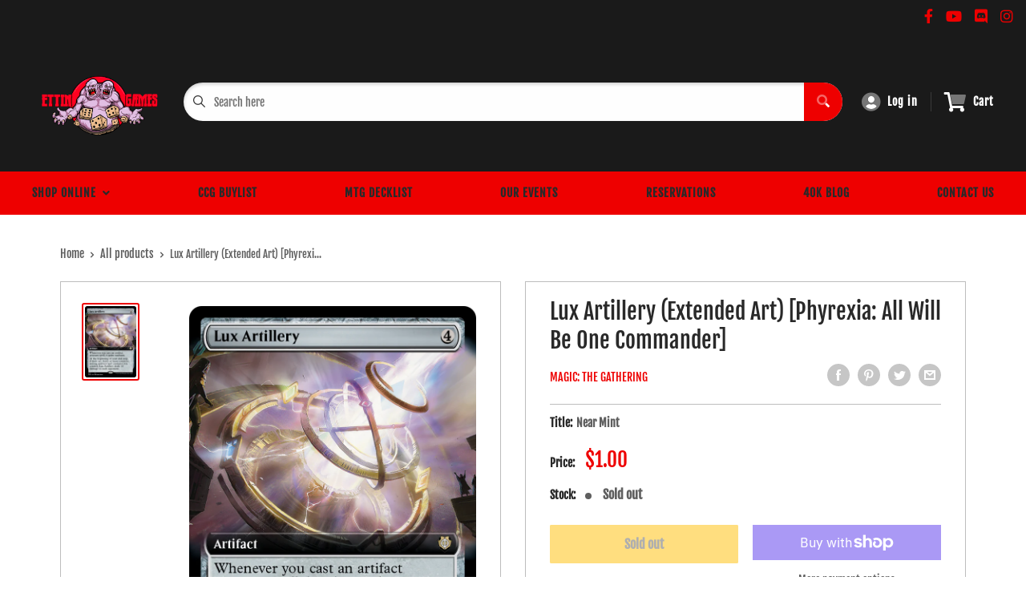

--- FILE ---
content_type: text/css
request_url: https://ettingames.com/cdn/shop/t/4/assets/loader.css?v=102325571689108952331638402017
body_size: -485
content:
@keyframes shuffle{0%{transform:translate(-50%,-50%) rotate(0)}15%{transform:translate(50%,-50%) rotate(20deg)}16%{z-index:35}45%{transform:translate(-150%,-50%) rotate(-20deg);z-index:35}46%{z-index:-1}60%{transform:translate(-50%,-50%) rotate(0);z-index:-1}}.loading-spinner{margin:0 auto}.loading-spinner__inner{position:relative;padding:gap-size(1);width:6.5remgap-size(2);height:6.5remgap-size(2)}.loading-spinner .spinner-card{width:5rem;height:6.6666666667rem;position:absolute;left:50%;top:50%;transform:translate(-50%,-50%);animation:shuffle 3.5s linear 0s infinite;background:#f89622;background-image:url(https://cdn.shopify.com/s/files/1/0437/4016/8351/products/198548_200w_small.jpg?v=1598488470);border-radius:.2rem;box-shadow:0 .2rem .4rem #47474733;transition:transform .35s ease-out;transform-origin:bottom center;padding:0;z-index:30;background-size:cover}@media all and (min-width: 28rem){.loading-spinner .spinner-card{width:6.5rem;height:8.6666666667rem}}.loading-spinner .spinner-card:nth-of-type(2){animation-delay:.7s;background:#ed6a10;z-index:29}.loading-spinner .spinner-card:nth-of-type(3){animation-delay:1.4s;background:#df380f;z-index:28}.loading-spinner .spinner-card:nth-of-type(4){animation-delay:2.1s;background:#ed6a10;z-index:28}
/*# sourceMappingURL=/cdn/shop/t/4/assets/loader.css.map?v=102325571689108952331638402017 */
